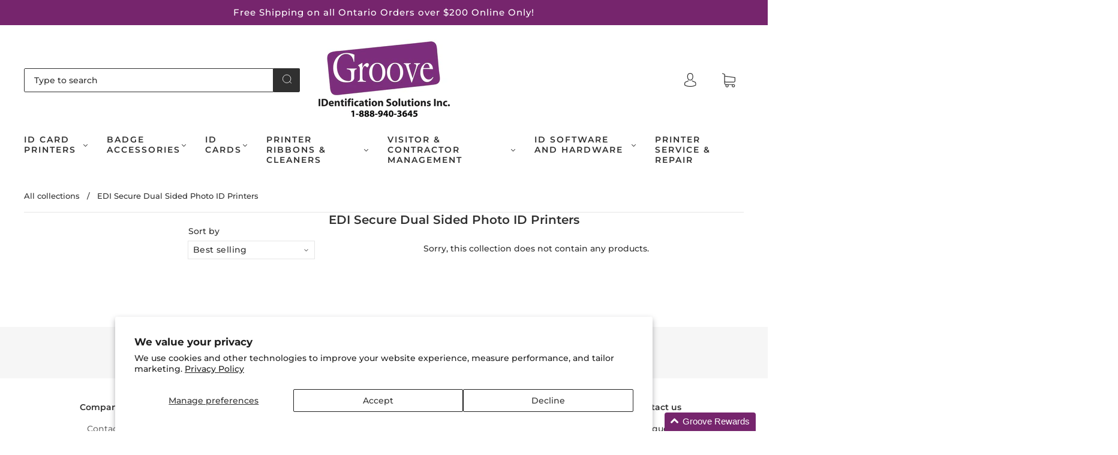

--- FILE ---
content_type: text/css
request_url: https://cdn.shopify.com/extensions/019bc61e-e0df-75dc-ad8c-8494619f160e/smart-product-filters-608/assets/globo-filter-critical.css
body_size: 1542
content:
.spf-filter-loading #Collection .grid--uniform>*,.spf-filter-loading #CollectionAjaxContent .collection-grid__wrapper .grid>*,.spf-filter-loading #CollectionAjaxResult #CollectionAjaxContent .grid.grid--uniform .product-grid-container>*,.spf-filter-loading #CollectionAjaxResult #CollectionAjaxContent .grid.grid--uniform>*,.spf-filter-loading #CollectionGrid #CollectionAjaxContent>.grid>*,.spf-filter-loading #CollectionLoop>*,.spf-filter-loading #CollectionProductGrid #main-collection-product-grid .product-loop>*,.spf-filter-loading #CollectionProductGrid #main-collection-product-grid>*,.spf-filter-loading #CollectionProductGrid .collection-main-body-inner>*,.spf-filter-loading #CollectionProductGrid .row.product-grid>*,.spf-filter-loading #CollectionProductGrid ul.collection-list.grid>*,.spf-filter-loading #CollectionSection .grid-uniform>*,.spf-filter-loading #FilterProductGrid ul.product-grid>*,.spf-filter-loading #MainContent .grid--uniform>*,.spf-filter-loading #MainContent .list-view-items>*,.spf-filter-loading #ProductGridContainer .collection-page__loop-wrapper .collection-page__loop>*,.spf-filter-loading #ProductGridContainer .collection.flexbox-grid>*,.spf-filter-loading #ProductGridContainer .collection__grid-items>*,.spf-filter-loading #ProductGridContainer .search__results-loop>*,.spf-filter-loading #ProductGridContainer .template-search__results .row>*,.spf-filter-loading #ProductGridContainer div.grid.collection>*,.spf-filter-loading #ProductGridContainer ul#data-pagination>*,.spf-filter-loading #ProductGridContainer ul.collection__grid>*,.spf-filter-loading #ProductGridContainer ul.product-grid>*,.spf-filter-loading #SearchGrid>div>div>*,.spf-filter-loading #SearchLoop>*,.spf-filter-loading #app-body-inner .collection-products>[class*=item-grid-]:not(.loading-overlay)>*,.spf-filter-loading #barracuda-search-target #predictive-search-results>*,.spf-filter-loading #collection-grid .product-loop>*,.spf-filter-loading #facets-filterable ul#facets-results>*,.spf-filter-loading #facets-results .grid>*,.spf-filter-loading #facets-results .relative[data-cascade-container]>*,.spf-filter-loading #facets-results ul#predictive-search-results-list>*,.spf-filter-loading #facets-results ul.grid>*,.spf-filter-loading #facets-results ul>*,.spf-filter-loading #gf-products>*,.spf-filter-loading #grid-product>*,.spf-filter-loading #main-collection-product-grid>*,.spf-filter-loading #main-collection-product-grid>.product-grid-border-fix>*,.spf-filter-loading #main-collection-products .collection-products-lists>*,.spf-filter-loading #main-search-results #search-products #product-loop>*,.spf-filter-loading #main-search-results .product-loop.grid__wrapper>*,.spf-filter-loading #main-search-results .product-loop.grid_wrapper>*,.spf-filter-loading #main-search-results .search_section-grid--wrapper>*,.spf-filter-loading #mainCollectionProductContainer .products.js-product-grid>*,.spf-filter-loading #mainSearchContainer .results.js-main-search-result-grid>.rw>*,.spf-filter-loading #pagination,.spf-filter-loading #product-grid>*,.spf-filter-loading #product-grid>ol>*,.spf-filter-loading #results ul.grid>*,.spf-filter-loading #results-grid-content ul.results-grid>*,.spf-filter-loading #root .collection__grid.grid>*,.spf-filter-loading #root .results_grid.grid>*,.spf-filter-loading #search-results #ProductGridContainer .collection ol>*,.spf-filter-loading #search-results-list .main-search-results__list>*,.spf-filter-loading #shopify-section-collection-template .collection-grid>*,.spf-filter-loading #shopify-section-collection-template .grid--uniform>*,.spf-filter-loading #shopify-section-collection-template .grid-collage>*,.spf-filter-loading #shopify-section-search-template .card-list__column>*,.spf-filter-loading #shopify-section-search-template .grid--uniform>*,.spf-filter-loading .CollectionDesign>.Grid>*,.spf-filter-loading .CollectionGrid .grid.Collection-wrapper>*,.spf-filter-loading .CollectionMain .CollectionInner__Products .ProductList>*,.spf-filter-loading .FilterProducts .FilterProducts__Content .Grid>*,.spf-filter-loading .SearchGrid.grid .list-view-items>*,.spf-filter-loading .SearchResults__Content>.Grid>*,.spf-filter-loading ._feed .Collection .grid>*,.spf-filter-loading .card .collection__dynamic-part .product-list>*,.spf-filter-loading .cc-filters-results .blocklayout>*,.spf-filter-loading .cc-filters-results .grid-flex>*,.spf-filter-loading .cc-product-filter-container .product-list-container .product-grid.grid>*,.spf-filter-loading .collection .collection__grid>*,.spf-filter-loading .collection .product-loop.grid__wrapper>*,.spf-filter-loading .collection .products-grid>*,.spf-filter-loading .collection .products>*,.spf-filter-loading .collection--body--grid>*,.spf-filter-loading .collection--body--root product-grid-root.collection--body--grid>*,.spf-filter-loading .collection-content .collection-content__wrapper ul.product-list>*,.spf-filter-loading .collection-contents .grid.grid--uniform>*,.spf-filter-loading .collection-contents .grid__item.search__results__page>*,.spf-filter-loading .collection-grid .collection-grid__wrapper .collection-grid__row>*,.spf-filter-loading .collection-grid-container .collection-grid>*,.spf-filter-loading .collection-grid-wrapper #Collection ol.grid__item.product-grid>*,.spf-filter-loading .collection-grid__row--grid->*,.spf-filter-loading .collection-grid__wrapper .product-grid.collection-grid__items>*,.spf-filter-loading .collection-listing .product-list>*,.spf-filter-loading .collection-main-wrapper .collection-main div.collection>*,.spf-filter-loading .collection-page__content .collection-page__list>*,.spf-filter-loading .collection-product ul.collection-product-list>*,.spf-filter-loading .collection-product-list>*,.spf-filter-loading .collection-products .collection__cards>*,.spf-filter-loading .collection-products .o-layout__item .collection__cards>*,.spf-filter-loading .collection-products>*,.spf-filter-loading .collection-template .card-list__column>*,.spf-filter-loading .collectionProductGrid .collectionGrid>*,.spf-filter-loading .collection__body .collection-grid.grid.card-grid>*,.spf-filter-loading .collection__content .collection__products .js-grid>*,.spf-filter-loading .collection__grid-loop #search__grid--container>.grid__wrapper>*,.spf-filter-loading .collection__grid>.row>*,.spf-filter-loading .collection__inner #ProductGridContainer .collection__grid>*,.spf-filter-loading .collection__page--content .grid__wrapper.product-loop>*,.spf-filter-loading .collection__products .grid-display--has-products>*,.spf-filter-loading .collection__products .grid-display>*,.spf-filter-loading .collection__products .grid>*,.spf-filter-loading .collection__products>*,.spf-filter-loading .collection__results product-list.product-list>*,.spf-filter-loading .collection__window .collection__products .flex.flex-wrap>*,.spf-filter-loading .collections__products>*,.spf-filter-loading .component-collection-grid>.grid>*,.spf-filter-loading .content-wrapper .has-sidebar-option .container>*,.spf-filter-loading .filters-adjacent.collection-listing .product-list>*,.spf-filter-loading .filters-results .grid>*,.spf-filter-loading .filters-results .product-list>*,.spf-filter-loading .grid-layout>*,.spf-filter-loading .grid-uniform>*,.spf-filter-loading .grid.product-grid>*,.spf-filter-loading .grid__item--content .collection-grid__wrapper .new-grid.product-grid.collection-grid>*,.spf-filter-loading .grid__item--content .collection-grid__wrapper .product-grid.collection-grid>*,.spf-filter-loading .main-collection-grid__products .main-collection-grid__list>*,.spf-filter-loading .main-collection-section .product-grid>*,.spf-filter-loading .main-collection__list .product-grid.f-grid>*,.spf-filter-loading .main-content .collection-products>*,.spf-filter-loading .main-content .grid-uniform>*,.spf-filter-loading .main-products-grid__results>.grid>*,.spf-filter-loading .module-body.collection-body .list.collection-list>*,.spf-filter-loading .module-body.search-body .list>*,.spf-filter-loading .pagination,.spf-filter-loading .pagination-wrapper,.spf-filter-loading .product-grid .row>*,.spf-filter-loading .product-grid>*,.spf-filter-loading .product-list .product-list__inner>*,.spf-filter-loading .product-list-container .product-list>*,.spf-filter-loading .productgrid--wrapper ul.productgrid--items>*,.spf-filter-loading .products section.product x-grid#ajaxSection>*,.spf-filter-loading .products-on-page>*,.spf-filter-loading .row .columns #main-collection-products>*,.spf-filter-loading .search-results--products>*,.spf-filter-loading .search-results--root product-grid-root.search-results--products>*,.spf-filter-loading .search-results-wrapper .search-results-products>*,.spf-filter-loading .search-results>*,.spf-filter-loading .search-results>.grid>*,.spf-filter-loading .search-template__partial ul.search-template__results>*,.spf-filter-loading .search-template__results .search-template__results-products>*,.spf-filter-loading .search-template__results-container ul.search-template__results>*,.spf-filter-loading .search__grid>.row>*,.spf-filter-loading .search__list>*,.spf-filter-loading .search__results-container .search__results>*,.spf-filter-loading .search__results>*,.spf-filter-loading .sidebar-container .products.collection.row>*,.spf-filter-loading .template-search #CollectionAjaxContent .grid.grid--uniform>*,.spf-filter-loading .template-search .collection__content .collection__products>*,.spf-filter-loading .template-search .product-grid>*,.spf-filter-loading .template-search .search-wrapper.section-search-grid .grid-uniform>*,.spf-filter-loading .template-search .static-search main.results>*,.spf-filter-loading .template-search section.collection ul.row.results-grid.product-grid>*,.spf-filter-loading .template-search__results .product-grid:first-of-type>*,.spf-filter-loading .template-search__results ul.collection-results.collection-results--products>*,.spf-filter-loading .template-search__results ul.columns>*,.spf-filter-loading .template-search__results ul.product-grid>*,.spf-filter-loading .template-search__results.collection-product ul.row>*,.spf-filter-loading .yv-collection-products .row[data-collection-products]>*,.spf-filter-loading [data-globo-filter-items]>*,.spf-filter-loading collection-grid.collection-grid-main .grid>*,.spf-filter-loading collection-provider div[data-collection-dynamic-block]>*,.spf-filter-loading div#CollectionProductGrid>div>*,.spf-filter-loading div#collection-grid>*,.spf-filter-loading div#collection-products .collection-products>*,.spf-filter-loading div#collection-products>*,.spf-filter-loading div#filter-results>ul>*,.spf-filter-loading div#main-collection-product-grid>*,.spf-filter-loading div#product-grid-ajax>*,.spf-filter-loading div#product-grid>*,.spf-filter-loading div#product-grid>.grid>*,.spf-filter-loading div#product-loop>*,.spf-filter-loading div#results-grid>.grid>*,.spf-filter-loading div#template--collection>*,.spf-filter-loading main#page-content #pagination .grid>*,.spf-filter-loading main.main-content .collection-products>*,.spf-filter-loading product-list.product-list>*,.spf-filter-loading search-products .grid>*,.spf-filter-loading section#content .collection-page__product-list>*,.spf-filter-loading section#js-results>*,.spf-filter-loading section#page-content ul.search-results>*,.spf-filter-loading section.collection .collection-products>*,.spf-filter-loading section[id="js:results"].grid>*,.spf-filter-loading ul#collection>*,.spf-filter-loading ul#main-collection-body-products>*,.spf-filter-loading ul#main-collection-product-grid>*,.spf-filter-loading ul#main-search-body-results>*,.spf-filter-loading ul#product-grid>*,.spf-filter-loading ul#results-grid>*,.spf-filter-loading ul#search-result-grid>*,.spf-filter-loading ul.collection-grid>*,.spf-filter-loading ul.grid.contains-card--product>*,.spf-filter-loading ul.product-grid>*,.spf-filter-loading ul.products-list>*,.spf-filter-loading ul.search-results-list>*{opacity:0;visibility:hidden}#gf-products{display:-ms-flexbox;display:-webkit-box;display:flex;-ms-flex-wrap:wrap;flex-wrap:wrap;height:auto!important;justify-content:left;margin-bottom:0;margin-left:-15px;margin-right:-15px;min-width:100%;padding:0;position:relative;width:auto;z-index:1}.gf-block-title-skeleton span{background:#f6f6f7;border-radius:5px;display:block;height:12px;width:100%}.gf-top_one .gf-block-title-skeleton span{border-radius:2px;height:22px;min-width:100px}.gf-block-title-skeleton h3:after,.gf-top_one .gf-block-content.gf-block-skeleton{display:none!important}#gf-tree .gf-label.gf-label-skeleton{background:#f6f6f7;border-radius:3px!important;display:block;height:8px}.gf-label-width-75{max-width:75%}.gf-label-width-90{max-width:90%}.gf-label-width-50{max-width:50%}.gf-left #gf-tree{clear:left;float:left;min-height:1px;text-align:left;width:20%}.gf-left #gf-tree:not(.spf-hidden)+#gf-grid{clear:right;float:right;padding-left:25px;width:80%}.gf-controls-search-form{display:flex;flex-wrap:wrap;margin-bottom:15px;position:relative}input.gf-controls-search-input{-webkit-appearance:none;-moz-appearance:none;appearance:none;border:1px solid #e8e8e8;border-radius:2px;box-sizing:border-box;flex:1 1 auto;font-size:13px;height:40px;line-height:1;margin:0;max-width:100%;outline:0;padding:10px 30px 10px 40px;width:100%}span.gf-count{font-size:.9em;opacity:.6}button.gf-controls-clear-button,button.gf-controls-search-button{background:0 0;border:none;border-radius:0;box-shadow:none;height:100%;left:0;min-width:auto;outline:0;padding:12px!important;position:absolute;top:0;width:40px}button.gf-controls-search-button{cursor:default;line-height:1}button.gf-controls-search-button svg{max-height:100%;max-width:100%}button.gf-controls-clear-button{display:none;left:auto;right:0}.gf-actions{align-items:center;display:flex;flex-wrap:wrap;margin-bottom:15px;margin-left:-8px;margin-right:-8px}span.gf-summary{flex:1 1 auto;font-size:14px;height:38px;line-height:38px;text-align:left}.gf-filter-selection{display:flex}

--- FILE ---
content_type: text/css
request_url: https://groovebadges.com/cdn/shop/t/20/assets/section-announcement-bar.min.css?v=44248374182934931231747238742
body_size: -590
content:
.notification-bar{text-align:center;padding:10px 0}.notification-bar p{margin:0}